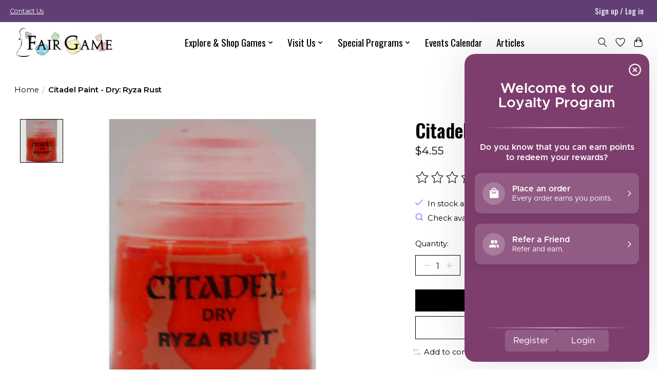

--- FILE ---
content_type: text/javascript;charset=utf-8
request_url: https://www.fairgamestore.com/services/stats/pageview.js?product=23742041&hash=a855
body_size: -413
content:
// SEOshop 23-01-2026 11:31:19